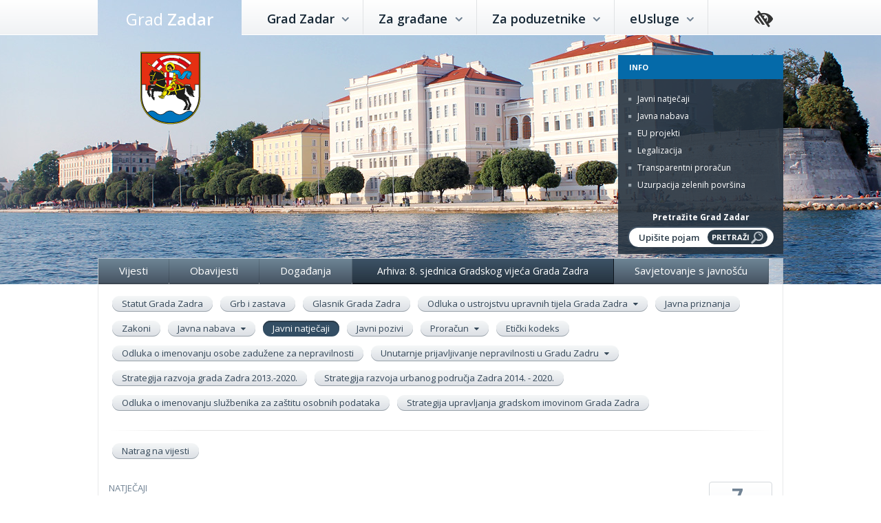

--- FILE ---
content_type: text/html; charset=UTF-8
request_url: https://www.grad-zadar.hr/vijest/natjecaji-35/javni-poziv-za-podnosenje-prijava-za-dodjelu-potpora-poljoprivredi-i-ruralnom-razvoju-na-podrucju-grada-zadra-za-2020g-6144.html
body_size: 14460
content:
<!DOCTYPE html>
<html lang="hr">
    <head>
        <script async src="https://www.googletagmanager.com/gtag/js?id=G-JEFEF54M6X"></script>
        <script>
          window.dataLayer = window.dataLayer || [];
          function gtag(){dataLayer.push(arguments);}
          gtag('js', new Date());
          gtag('config', 'G-JEFEF54M6X');
        </script>
        <meta charset="utf-8">
        <meta name="viewport" content="width=device-width, initial-scale=1.0">
        
    		  <title>Javni poziv za podnošenje prijava za dodjelu potpora poljoprivredi i ruralnom razvoju na području Grada Zadra za 2020.g. | Grad Zadar - Gradska uprava</title>
	      
              <meta content="Službene stranice gradske uprave Grada Zadra." name="description">
	      


        <!-- Open Graph -->
    
        <meta property="og:title" content="Javni poziv za podnošenje prijava za dodjelu potpora poljoprivredi i ruralnom razvoju na području Grada Zadra za 2020.g.">
    
        <meta property="og:description" content="">
    
        <meta property="og:image" content="https://www.grad-zadar.hr/data/images/image/grad550x325/11153/grb-defautl%255B1%255D.jpg">
    

        <meta property="og:site_name" content="Grad Zadar">
        <!-- /Open Graph -->

        <link rel="stylesheet" href="https://fonts.googleapis.com/css?family=Open+Sans:300,400,600,700&amp;subset=latin,latin-ext">
        <link rel="stylesheet" href="https://www.grad-zadar.hr/ffpage/js/fancybox/jquery.fancybox.css">
        <link rel="stylesheet" href="https://www.grad-zadar.hr/ffpage/css/font-awesome.min.css">
        <link rel="stylesheet" href="https://www.grad-zadar.hr/ffpage/css/bootstrap.min.css">
        <!-- <link rel="stylesheet" href="https://www.grad-zadar.hr/ffpage/css/bootstrap-theme.min.css"> -->
        <link rel="stylesheet" href="https://www.grad-zadar.hr/ffpage/css/jquery.bxslider.css">
        <link rel="stylesheet" href="https://www.grad-zadar.hr/ffpage/css/flexslider.css">
        <link rel="stylesheet" href="https://www.grad-zadar.hr/ffpage/css/jquery-ui.min.css">
        
        <link rel="stylesheet" href="https://www.grad-zadar.hr/ffpage/css/style-01042021.css?v80">
        <!--[if lt IE 9]>
        <script src="https://oss.maxcdn.com/libs/html5shiv/3.7.0/html5shiv.js"></script>
        <script src="https://oss.maxcdn.com/libs/respond.js/1.4.2/respond.min.js"></script>
        <![endif]-->
        <script>
        	var PageUrl = 'https://www.grad-zadar.hr/';

        </script>

    

      <script type="application/ld+json">
      {
        "@context": "https://schema.org",
        "@type": "BreadcrumbList",
        "itemListElement": [{"@type":"ListItem","position":1,"item":{"@id":"https:\/\/www.grad-zadar.hr\/gradska-uprava-78\/","name":"GRADSKA UPRAVA"}},{"@type":"ListItem","position":2,"item":{"@id":"https:\/\/www.grad-zadar.hr\/vazni-dokumenti-84\/","name":"Va\u017eni dokumenti"}},{"@type":"ListItem","position":3,"item":{"@id":"https:\/\/www.grad-zadar.hr\/javni-natjecaji-93\/","name":"Javni natje\u010daji"}}]
      }
      </script>
    

        <!-- pristupačnost -->
        <link rel="stylesheet" href="https://www.grad-zadar.hr/ffpage/css/bvi.min.css">
        <link rel="stylesheet" href="https://www.grad-zadar.hr/ffpage/css/bvi-font.min.css">
        <link rel="stylesheet" href="https://use.fontawesome.com/releases/v5.7.0/css/all.css" integrity="sha384-lZN37f5QGtY3VHgisS14W3ExzMWZxybE1SJSEsQp9S+oqd12jhcu+A56Ebc1zFSJ" crossorigin="anonymous">
        <style>
            html body .bvi .bvi-container {
            	max-width: 996px;
            }
            .bvi-open i, #bvi-panel-show i {
                /*
                display:block;
                position:relative;
                top:-3px;
                */
                font-size:24px;
            }
            .fas.fa-wheelchair {
                font-size:30px;
            }
            .accessibility {
                position:relative;
                top: -37px;
                right:15px;
                z-index:9999;
                float:right;
                font-size: 20px;
            }
            @media (max-width: 991px) {
                .bvi-col-last {
                    margin-top:25px;
                }
            }
            @media (max-width: 767px) {
                .accessibility {
                    position:fixed;
                    top: 12px;
                    right:95px;
                    float:none;
                }
            }
            @media (max-width: 575px) {
                .bvi-col-mid, .bvi-col-last {
                    margin-top:15px;
                }
                html body .bvi.bvi-panel .bvi-btn {
                	font-size: 14px;
                	padding: .250rem .65rem;
                }
                html body .bvi.bvi-panel {
                	position: fixed !important;
                }
            }
            #nav-main > ul > li > a.bvi-open, #nav-main > ul > li > a.bvi-panel-close, #nav-main > ul > li > a#bvi-panel-show {
            	padding: 0 15px;
            }
            html body .bvi.bvi-panel {
            	box-shadow: 0 1px 15px 0 rgba(0,0,0,0.25);
            	padding-bottom: 25px !important;
            	background:#fff;
            }
            html body .bvi .bvi-btn {
            	border-radius: 24px;
            	background:#f8f8f8;
            }
            a:focus:not(:hover), button:focus:not(:hover), input:focus:not(:hover), select:focus:not(:hover) {
                box-shadow:0px 0px 5px 2px rgba(0,0,0,0.5);
            }
            a:active, button:active, input:active, select:active
            {
                box-shadow:none;
            }
            a.sr-skip.sr-only.sr-only-focusable {
                padding:5px 15px;
                color:#fff;
                font-size:18px;
                font-weight:bold;
            }
            .bx-wrapper .bx-caption {
            	background: rgba(0, 0, 0, 0.5);
            }
            .bx-wrapper .bx-caption span {
            	padding:15px;
            	font-family: inherit;
            	font-weight: 600;
            }

            /* Općenito */
            #header .info-box h2 {
                background:#056aa9;
            }
            #header .info-box h2 i {
                color:#056aa9;
            }
            #header .info-box h2 span {
                color:#fff!important;
            }
            #search-article label {
            	color: #fff;
            	font-size: 12px;
            	font-weight: bold;
            	text-align: center;
            	display: block;
            	padding-bottom: 5px;
            }
            #search-article input[type="submit"] {
            	width: auto;
            	height: 21px;
            	top: auto;
            	bottom: 14px;
            	color: #fff;
            	font-size: 11px;
            	font-weight: bold;
            	text-transform: uppercase;
            	background-position: 92% center;
            	padding-right: 26px;
            	background-color: #2b3b48;
            	border-radius: 10px;
            }
            #search-article input[type="text"], #search-article #search-input,
            #search-article input[type="text"]:focus, #search-article #search-input:focus {
                background:white;
                color: #2b3b48;
            }
            #article .button-menu > li > a.on, #article .button-menu > li.on > a {
            	background: #334e64;
            	box-shadow: inset 0 2px 0 #2b3b48;
            }
            .article-footer .news-subscription form input[type="email"] {
            	color: #2b3b48;
            }
            .article-footer .news-subscription label {
            	float: left;
            	font-size: 13px;
            	color: #2b3b48;
            	line-height: normal;
            	padding: 6px 12px;
            }
            .box-1 time, .article-text time, .box-1 .time, .article-text .time {
            	color: #2b3b48;
            	opacity:0.75;
            }
            .covid-white time, .covid-white a {
            	color: white !important;
            }

            #obavijesti-list-table-1, #obavijesti-list-table-2 {
            	margin-bottom:25px;
            }
            #obavijesti-list-table-2 .singledout:last-child hr {
            	display:none;
            }

            #obavijesti-list-table-2.article-list-grid .singledout h2.bigger {
            	font-size: 18px;
            }

            ::-webkit-input-placeholder { /* Chrome/Opera/Safari */
              color: #2b3b48;
            }
            ::-moz-placeholder { /* Firefox 19+ */
              color: #2b3b48;
            }
            :-ms-input-placeholder { /* IE 10+ */
              color: #2b3b48;
            }
            :-moz-placeholder { /* Firefox 18- */
              color: #2b3b48;
            }
            
            .inserted-link {
                display:block;
                margin-top:25px;
                margin-bottom:30px;
                padding:20px;
                font-size:20px;
                font-weight:600;
                color:#fff;
                text-align:center;
                background-color:#304251;
                background:linear-gradient(to bottom, #3d5367 0%,#263440 100%);
                border:none;
                border-radius:4px;
            }
            .inserted-link:hover {
                color:#fff;
            }
            .inserted-link span {
                position:relative;
                right:0;
                font-weight:800;
                font-size:28px;
                transition: all 0.4s;
            }
            .inserted-link:hover span {
                right:-6px;
            }
            .zadar2021 {
                display:block;
                text-align:center;
            }
            .zadar2021 img {
                max-width:100%;
            }
            @media (max-width: 767px) {
                .zadar2021.zadar2021-sport img {
                    width:135px;
                    margin-bottom:15px;
                }
                #header .info-box {
                	top: 200px;
                }
                #header .info-box a.inline-block-mobile {
                    display:inline-block;
                }
                .article-list-grid .carousel-inner .item > div {
                	min-height: auto;
                	margin-bottom: 25px;
                	border-right: none;
                	border-bottom: 1px solid #f5f5f5;
                }
            }
            
            .article-text p a, .article-text ul li a {
            	display:inline-block;
            }

        </style>
        <!-- /pristupačnost -->
        
        <style>
            body.head-cestitka.dandrzavosti-2022 #wrapper {
            	background: url("/ffpage/img/dan-drzavnosti-2021b.jpg") center top repeat-x;
            }
            @media (max-width: 767px) {
                body.head-cestitka.dandrzavosti-2022 #wrapper {
                	background: url("/ffpage/img/dan-drzavnosti-2021b.jpg") calc(50% + 151px) -36px no-repeat;
                }
            }
            @media (max-width: 500px) {
                body.head-cestitka.dandrzavosti-2022 #wrapper {
                	background: url("/ffpage/img/dan-drzavnosti-2021b.jpg") 43% -30px no-repeat;
                	background-size:auto;
                }
            }
        </style>

        

    </head>
    		<body class="head-3">
    	


        <div id="wrapper">
            <div class="container-no-width">
            <div class="container-max-width">
                <a class="sr-skip sr-only sr-only-focusable" href="#sadrzaj" tabindex="0">Preskoči na sadržaj</a>
                <header id="header">
                    <nav id="nav-main" class="hidden-xs visible-sm-block visible-md-block visible-lg-block">

                        <h1>
                            <a href="https://www.grad-zadar.hr/">Grad <strong>Zadar</strong></a>
                        </h1>
                        <ul class="bar-gradient desktop tablet">
                        	
		                            <li>
		                                <a href="https://www.grad-zadar.hr/grad-zadar-78/">
		                                    Grad Zadar
		                                    <i class="icon-angle-down"></i>
		                                </a>
		                                <span></span>
		                                
		                                	<div class="container-fluid" role="menu" tabindex="0"><div class="row"><div class="col-sm-3"><section><h2><a href="https://www.grad-zadar.hr/gradsko-vijece-77/">Gradsko vijeće</a></h2><a href="https://www.grad-zadar.hr/odluke-gradskog-vijeca-1326/">Odluke Gradskog vijeća</a><a href="https://www.grad-zadar.hr/radna-tijela-gradskog-vijeca-729/">Radna tijela Gradskog vijeća</a><a href="https://www.grad-zadar.hr/sjednice-gradskog-vijeca-625/">Sjednice Gradskog vijeća</a><a href="https://www.grad-zadar.hr/odgovori-na-vijecnicka-pitanja-1219/">Odgovori na vijećnička pitanja</a></section><section><h2><a href="https://www.grad-zadar.hr/gradonacelnik-79/">Gradonačelnik</a></h2><a href="https://www.grad-zadar.hr/zamjenik-gradonacelnika-165/">Zamjenik gradonačelnika</a><a href="https://www.grad-zadar.hr/odluke-gradonacelnika-571/">Odluke gradonačelnika</a><a href="https://www.grad-zadar.hr/gradonacelnikov-kolegij-981/">Gradonačelnikov kolegij</a></section></div><!-- col-sm-3 --><div class="col-sm-3"><section><h2><a href="https://www.grad-zadar.hr/upravni-odjeli-i-strucne-sluzbe-80/">Upravni odjeli i stručne službe</a></h2><a href="https://www.grad-zadar.hr/centrala-tel-208100-1184/">Centrala  tel: 208-100</a><a href="https://www.grad-zadar.hr/upravni-odjel-za-poslove-kabineta-gradonacelnika-1005/">Upravni odjel za poslove kabineta Gradonačelnika</a><a href="https://www.grad-zadar.hr/upravni-odjel-za-prostorno-uredenje-i-graditeljstvo-168/">Upravni odjel za prostorno uređenje i graditeljstvo</a><a href="https://www.grad-zadar.hr/upravni-odjel-za-komunalne-djelatnosti-i-zastitu-okolisa-180/">Upravni odjel za komunalne djelatnosti i zaštitu okoliša</a><a href="https://www.grad-zadar.hr/upravni-odjel-za-gospodarstvo-obrtnistvo-i-razvitak-otoka-370/">Upravni odjel za gospodarstvo,  obrtništvo i razvitak otoka</a><a href="https://www.grad-zadar.hr/upravni-odjel-za-gradsku-samoupravu-i-opce-poslove-203/">Upravni odjel za gradsku samoupravu i opće poslove</a><a href="https://www.grad-zadar.hr/upravni-odjel-za-kulturu-i-sport-204/">Upravni odjel za kulturu i šport</a><a href="https://www.grad-zadar.hr/upravni-odjel-za-odgoj-i-skolstvo-304/">Upravni odjel za odgoj i školstvo</a><a href="https://www.grad-zadar.hr/sluzba-za-unutarnju-reviziju-305/">Služba za unutarnju reviziju</a><a href="https://www.grad-zadar.hr/upravni-odjel-za-financije-306/">Upravni odjel za financije</a><a href="https://www.grad-zadar.hr/upravni-odjel-za-gospodarenje-gradskom-imovinom-307/">Upravni odjel za gospodarenje gradskom imovinom</a><a href="https://www.grad-zadar.hr/upravni-odjel-za-socijalnu-skrb-i-zdravstvo-308/">Upravni odjel za socijalnu skrb i zdravstvo</a><a href="https://www.grad-zadar.hr/upravni-odjel-za-eu-fondove-734/">Upravni odjel za EU fondove</a><a href="https://www.grad-zadar.hr/upravni-odjel-za-poslove-gradonacelnika-i-gradskog-vijeca-167/">Upravni odjel za poslove Gradonačelnika i Gradskog vijeća</a></section></div><!-- col-sm-3 --><div class="col-sm-3"><section><h2><a href="https://www.grad-zadar.hr/mjesni-odbori-81/">Mjesni odbori</a></h2></section><section><h2><a href="https://www.grad-zadar.hr/gradske-ustanove-i-poduzeca-82/">Gradske ustanove i poduzeća</a></h2><a href="https://www.grad-zadar.hr/komunalna-i-trgovacka-drustva-95/">Komunalna i trgovačka društva</a><a href="https://www.grad-zadar.hr/kultura-96/">Kultura</a><a href="https://www.grad-zadar.hr/osnovno-skolstvo-i-predskolski-odgoj-97/">Osnovno školstvo i predškolski odgoj</a><a href="https://www.grad-zadar.hr/javna-vatrogasna-postrojba-98/">Javna Vatrogasna postrojba</a><a href="https://www.grad-zadar.hr/korisni-dokumenti-1117/">Korisni dokumenti</a></section></div><!-- col-sm-3 --><div class="col-sm-3"><section><h2><a href="https://www.grad-zadar.hr/savjet-mladih-83/">Savjet mladih</a></h2></section><section><h2><a href="https://www.grad-zadar.hr/medunarodna-suradnja-439/">Međunarodna suradnja</a></h2><a href="https://www.grad-zadar.hr/povelje-o-prijateljstvu-436/">Povelje o prijateljstvu</a><a href="https://www.grad-zadar.hr/gradovi-prijatelji-437/">Gradovi  prijatelji</a><a href="https://www.grad-zadar.hr/zadar--clan-medunarodnih-udruzenja-438/">Zadar - Član međunarodnih udruženja</a><a href="https://www.grad-zadar.hr/vijesti-591/">Vijesti</a></section><section><h2><a href="https://www.grad-zadar.hr/vazni-dokumenti-84/">Važni dokumenti</a></h2><a href="https://www.grad-zadar.hr/statut-grada-zadra-86/">Statut Grada Zadra</a><a href="https://www.grad-zadar.hr/grb-i-zastava-87/">Grb i zastava</a><a href="https://www.grad-zadar.hr/glasnik-grada-zadra-88/">Glasnik Grada Zadra</a><a href="https://www.grad-zadar.hr/odluka-o-ustrojstvu-upravnih-tijela-grada-zadra-91/">Odluka o ustrojstvu upravnih tijela Grada Zadra</a><a href="https://www.grad-zadar.hr/javna-priznanja-89/">Javna priznanja</a><a href="https://www.grad-zadar.hr/zakoni-90/">Zakoni</a><a href="https://www.grad-zadar.hr/javna-nabava-92/">Javna nabava</a><a href="https://www.grad-zadar.hr/javni-natjecaji-93/">Javni natječaji</a><a href="https://www.grad-zadar.hr/javni-pozivi-1291/">Javni pozivi </a><a href="https://www.grad-zadar.hr/proracun-851/">Proračun</a><a href="https://www.grad-zadar.hr/eticki-kodeks-1296/">Etički kodeks</a><a href="https://www.grad-zadar.hr/odluka-o-imenovanju-osobe-zaduzene-za-nepravilnosti-630/">Odluka o imenovanju osobe zadužene za nepravilnosti</a><a href="https://www.grad-zadar.hr/unutarnje-prijavljivanje-nepravilnosti-u-gradu-zadru-1154/">Unutarnje prijavljivanje nepravilnosti u Gradu Zadru</a><a href="https://www.grad-zadar.hr/strategija-razvoja-grada-zadra-20132020-733/">Strategija razvoja grada Zadra 2013.-2020.</a><a href="https://www.grad-zadar.hr/strategija-razvoja-urbanog-podrucja-zadra-2014--2020-985/">Strategija razvoja urbanog područja Zadra 2014. - 2020.</a><a href="https://www.grad-zadar.hr/odluka-o-imenovanju-sluzbenika-za-zastitu-osobnih-podataka-1064/">Odluka o imenovanju službenika za zaštitu osobnih podataka</a><a href="https://www.grad-zadar.hr/strategija-upravljanja-gradskom-imovinom-grada-zadra-1305/">Strategija upravljanja gradskom imovinom Grada Zadra</a></section></div><!-- col-sm-3 --><div class="col-sm-3"></div><!-- col-sm-3 --></div><!-- row --></div><!-- container-fluid -->
		                                
		                            </li>
	                            
		                            <li>
		                                <a href="https://www.grad-zadar.hr/za-gradane-85/">
		                                    Za građane
		                                    <i class="icon-angle-down"></i>
		                                </a>
		                                <span></span>
		                                
		                                	<div class="container-fluid" role="menu" tabindex="0"><div class="row"><div class="col-sm-3"><section><h2><a href="https://www.grad-zadar.hr/obavijesti-i-informacije-118/">Obavijesti i informacije</a></h2></section><section><h2><a href="https://www.grad-zadar.hr/stambeno-zbrinjavanje-osoba-iz-ukrajine-119/">Stambeno zbrinjavanje osoba iz Ukrajine</a></h2></section><section><h2><a href="https://www.grad-zadar.hr/pristup-informacijama-139/">Pristup informacijama</a></h2><a href="https://www.grad-zadar.hr/nacin-osiguravanja-pristupa-informacijama-408/">Način osiguravanja pristupa informacijama</a><a href="https://www.grad-zadar.hr/obrazac-zahtjeva-409/">Obrazac zahtjeva</a><a href="https://www.grad-zadar.hr/kontakt--sluzbenik-za-informiranje-410/">Kontakt – službenik za informiranje</a></section><section><h2><a href="https://www.grad-zadar.hr/pitanja-i-odgovori-122/">Pitanja i odgovori</a></h2><a href="https://www.grad-zadar.hr/postavi-pitanje-553/">Postavi pitanje</a></section></div><!-- col-sm-3 --><div class="col-sm-3"><section><h2><a href="https://www.grad-zadar.hr/kapitalni-projekti-124/">Kapitalni projekti</a></h2><a href="https://www.grad-zadar.hr/knezeva-palaca-863/">Kneževa palača</a><a href="https://www.grad-zadar.hr/tic-864/">TIC</a><a href="https://www.grad-zadar.hr/trajektni-terminal-i-ravnice-428/">Trajektni terminal i Ravnice</a><a href="https://www.grad-zadar.hr/dvorana-i-bazen-431/">Dvorana i bazen</a><a href="https://www.grad-zadar.hr/prijedlog-nove-rasvjete-dijela-poluotoka-429/">Prijedlog nove rasvjete dijela Poluotoka </a><a href="https://www.grad-zadar.hr/arhiva-projekata-866/">Arhiva projekata</a></section></div><!-- col-sm-3 --><div class="col-sm-3"><section><h2><a href="https://www.grad-zadar.hr/stanovanje-125/">Stanovanje</a></h2><a href="https://www.grad-zadar.hr/prostorno-planiranje-157/">Prostorno planiranje</a><a href="https://www.grad-zadar.hr/liste-reda-prvenstva-programa-drustveno-poticane-stanogradnje-126/">Liste reda prvenstva Programa društveno poticane stanogradnje</a><a href="https://www.grad-zadar.hr/lista-prioriteta-za-najam-stanova-u-vlasnistvu-grada-zadra-127/">Lista prioriteta za najam stanova u vlasništvu Grada Zadra</a><a href="https://www.grad-zadar.hr/popis-korisnika-gradskih-stanova-1283/">Popis korisnika gradskih stanova </a></section><section><h2><a href="https://www.grad-zadar.hr/fotogalerija-133/">Fotogalerija</a></h2></section><section><h2><a href="https://www.grad-zadar.hr/videogalerije-867/">Videogalerije</a></h2></section></div><!-- col-sm-3 --><div class="col-sm-3"><section><h2><a href="https://www.grad-zadar.hr/autotaksi-prijevoz-411/">Autotaksi prijevoz</a></h2></section><section><h2><a href="https://www.grad-zadar.hr/pomorsko-dobro-1068/">Pomorsko dobro</a></h2></section><section><h2><a href="https://www.grad-zadar.hr/zastita-osobnih-podataka-1071/">Zaštita osobnih podataka</a></h2></section><section><h2><a href="https://www.grad-zadar.hr/izjava-o-pristupacnosti-1161/">Izjava o pristupačnosti</a></h2></section><section><h2><a href="https://www.grad-zadar.hr/participativno-budzetiranje-1196/">Participativno budžetiranje</a></h2></section></div><!-- col-sm-3 --></div><!-- row --></div><!-- container-fluid -->
		                                
		                            </li>
	                            
		                            <li>
		                                <a href="https://www.grad-zadar.hr/za-poduzetnike-342/">
		                                    Za poduzetnike
		                                    <i class="icon-angle-down"></i>
		                                </a>
		                                <span></span>
		                                
		                                	<div class="container-fluid" role="menu" tabindex="0"><div class="row"><div class="col-sm-3"><section><h2><a href="https://www.grad-zadar.hr/gradski-porezi-i-naknade-337/">Gradski porezi i naknade</a></h2></section><section><h2><a href="https://www.grad-zadar.hr/poslovne-zone-339/">Poslovne zone</a></h2></section></div><!-- col-sm-3 --></div><!-- row --></div><!-- container-fluid -->
		                                
		                            </li>
	                            
		                            <li>
		                                <a href="https://www.grad-zadar.hr/eusluge-365/">
		                                    eUsluge
		                                    <i class="icon-angle-down"></i>
		                                </a>
		                                <span></span>
		                                
		                            </li>
	                            

	                            

                        </ul>

                    </nav><!-- nav-main -->

        
            <div class="accessibility">
                <a href="#" class="bvi-open" title="Postavke za pristupačnost"><i class="bvi-icon bvi-low-vision"></i></a>
            </div>
    	


    <div class="navbar yamm navbar-default navbar-fixed-top phone">
      <div class="container">
        <div class="navbar-header">
          <button type="button" data-toggle="collapse" data-target="#navbar-collapse-1" class="navbar-toggle"><span class="icon-bar"></span><span class="icon-bar"></span><span class="icon-bar"></span></button><a href="https://www.grad-zadar.hr/" class="navbar-brand">Grad <strong>Zadar</strong></a>
        </div>
        <div id="navbar-collapse-1" class="navbar-collapse collapse">
          <ul class="nav navbar-nav">

			
	            <li class="dropdown"><a href="https://www.grad-zadar.hr/grad-zadar-78/" data-toggle="dropdown" class="dropdown-toggle">Grad Zadar<b class="caret"></b></a>
	              <ul class="dropdown-menu">
	                <li>
	                  <!-- Content container to add padding -->
	                  <div class="yamm-content">
	                    <div class="row">
	                    	<ul class="col-xs-12 list-unstyled">
	                    		<li><a href="https://www.grad-zadar.hr/grad-zadar-78/"><strong>Grad Zadar početna</strong></a></li>
	                    	</ul>
	                    	<ul class="col-xs-12 list-unstyled">
		        		<li>
							<a  href="https://www.grad-zadar.hr/gradsko-vijece-77/"><strong>Gradsko vijeće</strong></a>
						</li><li><a href="https://www.grad-zadar.hr/odluke-gradskog-vijeca-1326/">Odluke Gradskog vijeća</a></li><li><a href="https://www.grad-zadar.hr/radna-tijela-gradskog-vijeca-729/">Radna tijela Gradskog vijeća</a></li><li><a href="https://www.grad-zadar.hr/sjednice-gradskog-vijeca-625/">Sjednice Gradskog vijeća</a></li><li><a href="https://www.grad-zadar.hr/odgovori-na-vijecnicka-pitanja-1219/">Odgovori na vijećnička pitanja</a></li></ul><ul class="col-xs-12 list-unstyled">
		        		<li>
							<a  href="https://www.grad-zadar.hr/gradonacelnik-79/"><strong>Gradonačelnik</strong></a>
						</li><li><a href="https://www.grad-zadar.hr/zamjenik-gradonacelnika-165/">Zamjenik gradonačelnika</a></li><li><a href="https://www.grad-zadar.hr/odluke-gradonacelnika-571/">Odluke gradonačelnika</a></li><li><a href="https://www.grad-zadar.hr/gradonacelnikov-kolegij-981/">Gradonačelnikov kolegij</a></li></ul><ul class="col-xs-12 list-unstyled">
		        		<li>
							<a  href="https://www.grad-zadar.hr/upravni-odjeli-i-strucne-sluzbe-80/"><strong>Upravni odjeli i stručne službe</strong></a>
						</li><li><a href="https://www.grad-zadar.hr/centrala-tel-208100-1184/">Centrala  tel: 208-100</a></li><li><a href="https://www.grad-zadar.hr/upravni-odjel-za-poslove-kabineta-gradonacelnika-1005/">Upravni odjel za poslove kabineta Gradonačelnika</a></li><li><a href="https://www.grad-zadar.hr/upravni-odjel-za-prostorno-uredenje-i-graditeljstvo-168/">Upravni odjel za prostorno uređenje i graditeljstvo</a></li><li><a href="https://www.grad-zadar.hr/upravni-odjel-za-komunalne-djelatnosti-i-zastitu-okolisa-180/">Upravni odjel za komunalne djelatnosti i zaštitu okoliša</a></li><li><a href="https://www.grad-zadar.hr/upravni-odjel-za-gospodarstvo-obrtnistvo-i-razvitak-otoka-370/">Upravni odjel za gospodarstvo,  obrtništvo i razvitak otoka</a></li><li><a href="https://www.grad-zadar.hr/upravni-odjel-za-gradsku-samoupravu-i-opce-poslove-203/">Upravni odjel za gradsku samoupravu i opće poslove</a></li><li><a href="https://www.grad-zadar.hr/upravni-odjel-za-kulturu-i-sport-204/">Upravni odjel za kulturu i šport</a></li><li><a href="https://www.grad-zadar.hr/upravni-odjel-za-odgoj-i-skolstvo-304/">Upravni odjel za odgoj i školstvo</a></li><li><a href="https://www.grad-zadar.hr/sluzba-za-unutarnju-reviziju-305/">Služba za unutarnju reviziju</a></li><li><a href="https://www.grad-zadar.hr/upravni-odjel-za-financije-306/">Upravni odjel za financije</a></li><li><a href="https://www.grad-zadar.hr/upravni-odjel-za-gospodarenje-gradskom-imovinom-307/">Upravni odjel za gospodarenje gradskom imovinom</a></li><li><a href="https://www.grad-zadar.hr/upravni-odjel-za-socijalnu-skrb-i-zdravstvo-308/">Upravni odjel za socijalnu skrb i zdravstvo</a></li><li><a href="https://www.grad-zadar.hr/upravni-odjel-za-eu-fondove-734/">Upravni odjel za EU fondove</a></li><li><a href="https://www.grad-zadar.hr/upravni-odjel-za-poslove-gradonacelnika-i-gradskog-vijeca-167/">Upravni odjel za poslove Gradonačelnika i Gradskog vijeća</a></li></ul><ul class="col-xs-12 list-unstyled">
		        		<li>
							<a  href="https://www.grad-zadar.hr/mjesni-odbori-81/"><strong>Mjesni odbori</strong></a>
						</li></ul><ul class="col-xs-12 list-unstyled">
		        		<li>
							<a  href="https://www.grad-zadar.hr/gradske-ustanove-i-poduzeca-82/"><strong>Gradske ustanove i poduzeća</strong></a>
						</li><li><a href="https://www.grad-zadar.hr/komunalna-i-trgovacka-drustva-95/">Komunalna i trgovačka društva</a></li><li><a href="https://www.grad-zadar.hr/kultura-96/">Kultura</a></li><li><a href="https://www.grad-zadar.hr/osnovno-skolstvo-i-predskolski-odgoj-97/">Osnovno školstvo i predškolski odgoj</a></li><li><a href="https://www.grad-zadar.hr/javna-vatrogasna-postrojba-98/">Javna Vatrogasna postrojba</a></li><li><a href="https://www.grad-zadar.hr/korisni-dokumenti-1117/">Korisni dokumenti</a></li></ul><ul class="col-xs-12 list-unstyled">
		        		<li>
							<a  href="https://www.grad-zadar.hr/savjet-mladih-83/"><strong>Savjet mladih</strong></a>
						</li></ul><ul class="col-xs-12 list-unstyled">
		        		<li>
							<a  href="https://www.grad-zadar.hr/medunarodna-suradnja-439/"><strong>Međunarodna suradnja</strong></a>
						</li><li><a href="https://www.grad-zadar.hr/povelje-o-prijateljstvu-436/">Povelje o prijateljstvu</a></li><li><a href="https://www.grad-zadar.hr/gradovi-prijatelji-437/">Gradovi  prijatelji</a></li><li><a href="https://www.grad-zadar.hr/zadar--clan-medunarodnih-udruzenja-438/">Zadar - Član međunarodnih udruženja</a></li><li><a href="https://www.grad-zadar.hr/vijesti-591/">Vijesti</a></li></ul><ul class="col-xs-12 list-unstyled">
		        		<li>
							<a  href="https://www.grad-zadar.hr/vazni-dokumenti-84/"><strong>Važni dokumenti</strong></a>
						</li><li><a href="https://www.grad-zadar.hr/statut-grada-zadra-86/">Statut Grada Zadra</a></li><li><a href="https://www.grad-zadar.hr/grb-i-zastava-87/">Grb i zastava</a></li><li><a href="https://www.grad-zadar.hr/glasnik-grada-zadra-88/">Glasnik Grada Zadra</a></li><li><a href="https://www.grad-zadar.hr/odluka-o-ustrojstvu-upravnih-tijela-grada-zadra-91/">Odluka o ustrojstvu upravnih tijela Grada Zadra</a></li><li><a href="https://www.grad-zadar.hr/javna-priznanja-89/">Javna priznanja</a></li><li><a href="https://www.grad-zadar.hr/zakoni-90/">Zakoni</a></li><li><a href="https://www.grad-zadar.hr/javna-nabava-92/">Javna nabava</a></li><li><a href="https://www.grad-zadar.hr/javni-natjecaji-93/">Javni natječaji</a></li><li><a href="https://www.grad-zadar.hr/javni-pozivi-1291/">Javni pozivi </a></li><li><a href="https://www.grad-zadar.hr/proracun-851/">Proračun</a></li><li><a href="https://www.grad-zadar.hr/eticki-kodeks-1296/">Etički kodeks</a></li><li><a href="https://www.grad-zadar.hr/odluka-o-imenovanju-osobe-zaduzene-za-nepravilnosti-630/">Odluka o imenovanju osobe zadužene za nepravilnosti</a></li><li><a href="https://www.grad-zadar.hr/unutarnje-prijavljivanje-nepravilnosti-u-gradu-zadru-1154/">Unutarnje prijavljivanje nepravilnosti u Gradu Zadru</a></li><li><a href="https://www.grad-zadar.hr/strategija-razvoja-grada-zadra-20132020-733/">Strategija razvoja grada Zadra 2013.-2020.</a></li><li><a href="https://www.grad-zadar.hr/strategija-razvoja-urbanog-podrucja-zadra-2014--2020-985/">Strategija razvoja urbanog područja Zadra 2014. - 2020.</a></li><li><a href="https://www.grad-zadar.hr/odluka-o-imenovanju-sluzbenika-za-zastitu-osobnih-podataka-1064/">Odluka o imenovanju službenika za zaštitu osobnih podataka</a></li><li><a href="https://www.grad-zadar.hr/strategija-upravljanja-gradskom-imovinom-grada-zadra-1305/">Strategija upravljanja gradskom imovinom Grada Zadra</a></li></ul>
	                    </div>
	                  </div>
	                </li>
	              </ul>
	            </li>
			
	            <li class="dropdown"><a href="https://www.grad-zadar.hr/za-gradane-85/" data-toggle="dropdown" class="dropdown-toggle">Za građane<b class="caret"></b></a>
	              <ul class="dropdown-menu">
	                <li>
	                  <!-- Content container to add padding -->
	                  <div class="yamm-content">
	                    <div class="row">
	                    	<ul class="col-xs-12 list-unstyled">
	                    		<li><a href="https://www.grad-zadar.hr/za-gradane-85/"><strong>Za građane početna</strong></a></li>
	                    	</ul>
	                    	<ul class="col-xs-12 list-unstyled">
		        		<li>
							<a  href="https://www.grad-zadar.hr/obavijesti-i-informacije-118/"><strong>Obavijesti i informacije</strong></a>
						</li></ul><ul class="col-xs-12 list-unstyled">
		        		<li>
							<a  href="https://www.grad-zadar.hr/stambeno-zbrinjavanje-osoba-iz-ukrajine-119/"><strong>Stambeno zbrinjavanje osoba iz Ukrajine</strong></a>
						</li></ul><ul class="col-xs-12 list-unstyled">
		        		<li>
							<a  href="https://www.grad-zadar.hr/pristup-informacijama-139/"><strong>Pristup informacijama</strong></a>
						</li><li><a href="https://www.grad-zadar.hr/nacin-osiguravanja-pristupa-informacijama-408/">Način osiguravanja pristupa informacijama</a></li><li><a href="https://www.grad-zadar.hr/obrazac-zahtjeva-409/">Obrazac zahtjeva</a></li><li><a href="https://www.grad-zadar.hr/kontakt--sluzbenik-za-informiranje-410/">Kontakt – službenik za informiranje</a></li></ul><ul class="col-xs-12 list-unstyled">
		        		<li>
							<a  href="https://www.grad-zadar.hr/pitanja-i-odgovori-122/"><strong>Pitanja i odgovori</strong></a>
						</li><li><a href="https://www.grad-zadar.hr/postavi-pitanje-553/">Postavi pitanje</a></li></ul><ul class="col-xs-12 list-unstyled">
		        		<li>
							<a  href="https://www.grad-zadar.hr/kapitalni-projekti-124/"><strong>Kapitalni projekti</strong></a>
						</li><li><a href="https://www.grad-zadar.hr/knezeva-palaca-863/">Kneževa palača</a></li><li><a href="https://www.grad-zadar.hr/tic-864/">TIC</a></li><li><a href="https://www.grad-zadar.hr/trajektni-terminal-i-ravnice-428/">Trajektni terminal i Ravnice</a></li><li><a href="https://www.grad-zadar.hr/dvorana-i-bazen-431/">Dvorana i bazen</a></li><li><a href="https://www.grad-zadar.hr/prijedlog-nove-rasvjete-dijela-poluotoka-429/">Prijedlog nove rasvjete dijela Poluotoka </a></li><li><a href="https://www.grad-zadar.hr/arhiva-projekata-866/">Arhiva projekata</a></li></ul><ul class="col-xs-12 list-unstyled">
		        		<li>
							<a  href="https://www.grad-zadar.hr/stanovanje-125/"><strong>Stanovanje</strong></a>
						</li><li><a href="https://www.grad-zadar.hr/prostorno-planiranje-157/">Prostorno planiranje</a></li><li><a href="https://www.grad-zadar.hr/liste-reda-prvenstva-programa-drustveno-poticane-stanogradnje-126/">Liste reda prvenstva Programa društveno poticane stanogradnje</a></li><li><a href="https://www.grad-zadar.hr/lista-prioriteta-za-najam-stanova-u-vlasnistvu-grada-zadra-127/">Lista prioriteta za najam stanova u vlasništvu Grada Zadra</a></li><li><a href="https://www.grad-zadar.hr/popis-korisnika-gradskih-stanova-1283/">Popis korisnika gradskih stanova </a></li></ul><ul class="col-xs-12 list-unstyled">
		        		<li>
							<a  href="https://www.grad-zadar.hr/fotogalerija-133/"><strong>Fotogalerija</strong></a>
						</li></ul><ul class="col-xs-12 list-unstyled">
		        		<li>
							<a  href="https://www.grad-zadar.hr/videogalerije-867/"><strong>Videogalerije</strong></a>
						</li></ul><ul class="col-xs-12 list-unstyled">
		        		<li>
							<a  href="https://www.grad-zadar.hr/autotaksi-prijevoz-411/"><strong>Autotaksi prijevoz</strong></a>
						</li></ul><ul class="col-xs-12 list-unstyled">
		        		<li>
							<a  href="https://www.grad-zadar.hr/pomorsko-dobro-1068/"><strong>Pomorsko dobro</strong></a>
						</li></ul><ul class="col-xs-12 list-unstyled">
		        		<li>
							<a  href="https://www.grad-zadar.hr/zastita-osobnih-podataka-1071/"><strong>Zaštita osobnih podataka</strong></a>
						</li></ul><ul class="col-xs-12 list-unstyled">
		        		<li>
							<a  href="https://www.grad-zadar.hr/izjava-o-pristupacnosti-1161/"><strong>Izjava o pristupačnosti</strong></a>
						</li></ul><ul class="col-xs-12 list-unstyled">
		        		<li>
							<a  href="https://www.grad-zadar.hr/participativno-budzetiranje-1196/"><strong>Participativno budžetiranje</strong></a>
						</li></ul>
	                    </div>
	                  </div>
	                </li>
	              </ul>
	            </li>
			
	            <li class="dropdown"><a href="https://www.grad-zadar.hr/za-poduzetnike-342/" data-toggle="dropdown" class="dropdown-toggle">Za poduzetnike<b class="caret"></b></a>
	              <ul class="dropdown-menu">
	                <li>
	                  <!-- Content container to add padding -->
	                  <div class="yamm-content">
	                    <div class="row">
	                    	<ul class="col-xs-12 list-unstyled">
	                    		<li><a href="https://www.grad-zadar.hr/za-poduzetnike-342/"><strong>Za poduzetnike početna</strong></a></li>
	                    	</ul>
	                    	<ul class="col-xs-12 list-unstyled">
		        		<li>
							<a  href="https://www.grad-zadar.hr/gradski-porezi-i-naknade-337/"><strong>Gradski porezi i naknade</strong></a>
						</li></ul><ul class="col-xs-12 list-unstyled">
		        		<li>
							<a  href="https://www.grad-zadar.hr/poslovne-zone-339/"><strong>Poslovne zone</strong></a>
						</li></ul>
	                    </div>
	                  </div>
	                </li>
	              </ul>
	            </li>
			
	            <li class="dropdown"><a href="https://www.grad-zadar.hr/eusluge-365/" data-toggle="dropdown" class="dropdown-toggle">eUsluge<b class="caret"></b></a>
	              <ul class="dropdown-menu">
	                <li>
	                  <!-- Content container to add padding -->
	                  <div class="yamm-content">
	                    <div class="row">
	                    	<ul class="col-xs-12 list-unstyled">
	                    		<li><a href="https://www.grad-zadar.hr/eusluge-365/"><strong>eUsluge početna</strong></a></li>
	                    	</ul>
	                    	
	                    </div>
	                  </div>
	                </li>
	              </ul>
	            </li>
			

          </ul>
        </div>
      </div>
    </div>





                <div class="info-box">
                        <h2>
                            Info
                            
                        </h2>
                        
	                        <a href="https://www.grad-zadar.hr/javni-natjecaji-93/">
	                        
	                            <i class="icon-stop"></i>
	                            Javni natječaji
	                        </a>
                        
	                        <a href="https://www.grad-zadar.hr/javna-nabava-92/">
	                        
	                            <i class="icon-stop"></i>
	                            Javna nabava
	                        </a>
                        
	                        <a href="https://www.grad-zadar.hr/upravni-odjel-za-eu-fondove-734/">
	                        
	                            <i class="icon-stop"></i>
	                            EU projekti
	                        </a>
                        
	                        <a href="https://www.grad-zadar.hr/odsjek-za-ozakonjenje-zgrada-i-ostale-poslove-1016/">
	                        
	                            <i class="icon-stop"></i>
	                            Legalizacija
	                        </a>
                        
	                        <a href="https://www.grad-zadar.hr/transparentni-proracun/" class="inline-block-mobile">
	                        
	                            <i class="icon-stop"></i>
	                            Transparentni proračun
	                        </a>
                        
	                        <a href="https://www.grad-zadar.hr/uzurpacija-zelenih-povrsina-1236/">
	                        
	                            <i class="icon-stop"></i>
	                            Uzurpacija zelenih površina
	                        </a>
                        


                        <br>

                        <form id="search-article" onsubmit="StartSearch(); return false;" target="self">
                            <label for="search-input">Pretražite Grad Zadar</label>
                            <input type="text" name="query" placeholder="Upišite pojam" id="search-input">
                            <input type="submit" value="Pretraži">
                        </form>

                    </div><!-- info-box -->
                    <a class="logo" href="https://www.grad-zadar.hr/">
                        <img src="https://www.grad-zadar.hr/ffpage/img/grb.png" alt="Grad Zadar">
                    </a>
                    <span class="bar-left bar-gradient"></span>
                    <span class="bar-right bar-gradient"></span>
                </header>
            </div><!-- container-max-width -->
            </div><!-- container-no-width -->


            <div id="sadrzaj">
            <script type="application/ld+json">
{
  "@context": "https://schema.org",
  "@type": "NewsArticle",
  "mainEntityOfPage": {
    "@type": "WebPage",
    "@id": "https://www.grad-zadar.hr/"
  },
  "headline": "Javni poziv za podnošenje prijava za dodjelu potpora poljoprivredi i ruralnom razvoju na području Grada Zadra za 2020.g.",
  
      "image": {
        "@type": "ImageObject",
        "url": "https://www.grad-zadar.hr/data/images/image/plan_map/11153/grb-defautl%5B1%5D.jpg",
        "height": 600,
        "width": 800
      },
  
  "datePublished": "2020-09-07T11:03",
  "dateModified": "2020-11-09T14:41",
   "publisher": {
    "@type": "Organization",
    "name": "Grad Zadar",
    "logo": {
      "@type": "ImageObject",
      "url": "https://www.grad-zadar.hr/ffpage/img/logo-wide.png",
      "width": 600,
      "height": 60
    }
  },
  "description": "",
  "author": {
    "@type": "Person",
    "name": "Grad Zadar - Gradska uprava"
  }
}
</script>


            <div class="container-max-width">
                <article id="article" class="default vijest">
                    <header>
                        <div class="tab-menu">
                            <a href="https://www.grad-zadar.hr/">Vijesti</a>
                            <a id="btn-obavijesti" href="#" onclick="PrikaziObavijesti(); return false;">Obavijesti</a>
                            <a href="https://www.grad-zadar.hr/dogadjanja">Događanja</a>

                       	
<div class="tab-menu">

	
							<a class="sjednica"
							
								href="https://www.grad-zadar.hr/sjednica-detaljnije/8-sjednica-gradskog-vijeca-grada-zadra-128.html"
							

							>
         							
		                            	Arhiva: 8. sjednica Gradskog vijeća Grada Zadra
                            </a>
    

</div>


                       	<a href="https://www.grad-zadar.hr/savjetovanja-s-javnoscu-1041/">Savjetovanje s javnošću</a>

						</div><!-- tab-menu -->

                    </header>

                     <div id="obavijesti-list-table" class="container-fluid article-list-grid" style="display:none">
                        <hr>
                        <div class="row">

                        
                            <div class="col-sm-4 obavijest-item">
                                <time> <time datetime="2025-09-11">11. rujna 2025.</time></time>
                                <p>PISARNICA GRADA ZADRA
Radno vrijeme sa strankama:
PON-PET 08:30-14:00 h
SRIJEDOM 08:30-20:00
PAUZA 11:30-12:00 h

E-mail za primanje pismena: pisarnica@grad-zadar.hr</p>
                            </div>
                        
                            <div class="col-sm-4 obavijest-item">
                                <time> <time datetime="2016-06-20">20. lipnja 2016.</time></time>
                                <p>S radom je započela Služba prometnog redarstva Grada Zadra. Broj telefona putem kojeg građani mogu kontaktirati prometne redare i prijaviti uočene nepravilnosti u prometu je 627 – 701 i br. mob. 099 607 3480 svakim radnim danom uključujući i subotu od  7 do 14 sati i od 14 do 21 sat. Služba prometnog redarstva dežurna je i nedjeljom.</p>
                            </div>
                        
                            <div class="col-sm-4 obavijest-item">
                                <time> <time datetime="2015-06-01">01. lipnja 2015.</time></time>
                                <p>Radno vrijeme gradske uprave je klizno u vremenu od 7 do 16 sati. Svi gradski upravni odjeli i službe radit će u navedenom razdoblju svakodnevno  uz dnevni odmor od 11:30 do 12:00 sati.</</p>
                            </div>
                        
                            <div class="col-sm-4 obavijest-item">
                                <time> <time datetime="2009-10-22">22. listopada 2009.</time></time>
                                <p>Od 1. listopada 2009. Grad Zadar posluje pod novim matičnim brojem: 2546558;  OIB: 09933651854</p>
                            </div>
                        

                        </div>
                    </div>

                    <ul class="button-menu">

                    	
	                        <li class="
	                        
	                        ">
	                            <a href="https://www.grad-zadar.hr/statut-grada-zadra-86/">Statut Grada Zadra
	                            
	                            </a>
	                            
	                        </li>
                        
	                        <li class="
	                        
	                        ">
	                            <a href="https://www.grad-zadar.hr/grb-i-zastava-87/">Grb i zastava
	                            
	                            </a>
	                            
	                        </li>
                        
	                        <li class="
	                        
	                        ">
	                            <a href="https://www.grad-zadar.hr/glasnik-grada-zadra-88/">Glasnik Grada Zadra
	                            
	                            </a>
	                            
	                        </li>
                        
	                        <li class="
	                        
	                        	submenu
	                        
	                        ">
	                            <a href="https://www.grad-zadar.hr/odluka-o-ustrojstvu-upravnih-tijela-grada-zadra-91/">Odluka o ustrojstvu upravnih tijela Grada Zadra
	                            
	                            	<i class="icon-caret-down"></i>
	                            
	                            </a>
	                            
	                            	<ul>
	                            	
	                            		<li>
                                    		<a href="https://www.grad-zadar.hr/odluka-o-ustrojstvu-2013--arhiva-1298/">Odluka o ustrojstvu 2013. - arhiva</a>
                                    		
                                		</li>
	                            	
	                            		<li>
                                    		<a href="https://www.grad-zadar.hr/odluka-o-ustrojstvu-2009--arhiva-1299/">Odluka o ustrojstvu 2009. - arhiva</a>
                                    		
                                		</li>
	                            	
	                            	</ul>
	                            
	                        </li>
                        
	                        <li class="
	                        
	                        ">
	                            <a href="https://www.grad-zadar.hr/javna-priznanja-89/">Javna priznanja
	                            
	                            </a>
	                            
	                        </li>
                        
	                        <li class="
	                        
	                        ">
	                            <a href="https://www.grad-zadar.hr/zakoni-90/">Zakoni
	                            
	                            </a>
	                            
	                        </li>
                        
	                        <li class="
	                        
	                        	submenu
	                        
	                        ">
	                            <a href="https://www.grad-zadar.hr/javna-nabava-92/">Javna nabava
	                            
	                            	<i class="icon-caret-down"></i>
	                            
	                            </a>
	                            
	                            	<ul>
	                            	
	                            		<li>
                                    		<a href="https://www.grad-zadar.hr/javna-nabava-po-zakonu-o-javnoj-nabavi-860/">Javna nabava po Zakonu o javnoj nabavi</a>
                                    		
                                    			<ul>
                                    				
                                    					<li>
						                                    <a href="https://www.grad-zadar.hr/javna-nabava-po-zakonu-o-javnoj-nabavi-860/category-1">Otvoreni postupci</a>
						                                </li>
                                    				
                                    					<li>
						                                    <a href="https://www.grad-zadar.hr/javna-nabava-po-zakonu-o-javnoj-nabavi-860/category-2">Pregovarački postupci bez prethodne objave poziva</a>
						                                </li>
                                    				
                                    					<li>
						                                    <a href="https://www.grad-zadar.hr/javna-nabava-po-zakonu-o-javnoj-nabavi-860/category-3">Društvene i druge posebne usluge</a>
						                                </li>
                                    				
                                    					<li>
						                                    <a href="https://www.grad-zadar.hr/javna-nabava-po-zakonu-o-javnoj-nabavi-860/category-4">Projektni natječaji</a>
						                                </li>
                                    				
                                    					<li>
						                                    <a href="https://www.grad-zadar.hr/javna-nabava-po-zakonu-o-javnoj-nabavi-860/category-5">PRETHODNA SAVJETOVANJA</a>
						                                </li>
                                    				
                                    			</ul>
                                    		
                                		</li>
	                            	
	                            		<li>
                                    		<a href="https://www.grad-zadar.hr/jednostavna-nabava-861/">Jednostavna nabava</a>
                                    		
                                		</li>
	                            	
	                            		<li>
                                    		<a href="https://www.grad-zadar.hr/plan-nabave-grada-zadra-566/">Plan nabave Grada Zadra </a>
                                    		
                                    			<ul>
                                    				
                                    					<li>
						                                    <a href="https://www.grad-zadar.hr/plan-nabave-grada-zadra-za-2026-godinu-1356/">Plan nabave Grada Zadra za 2026. godinu</a>
						                                </li>
                                    				
                                    					<li>
						                                    <a href="https://www.grad-zadar.hr/plan-nabave-grada-zadra-za-2025-godinu-1304/">Plan nabave Grada Zadra za 2025. godinu</a>
						                                </li>
                                    				
                                    					<li>
						                                    <a href="https://www.grad-zadar.hr/plan-nabave-grada-zadra-za-2024-godinu-1275/">Plan nabave Grada Zadra za 2024. godinu</a>
						                                </li>
                                    				
                                    					<li>
						                                    <a href="https://www.grad-zadar.hr/plan-nabave-grada-zadra-za-2023-godinu-1231/">Plan nabave Grada Zadra za 2023. godinu</a>
						                                </li>
                                    				
                                    					<li>
						                                    <a href="https://www.grad-zadar.hr/plan-nabave-grada-zadra-za-2022-godinu-1201/">Plan nabave Grada Zadra za 2022. godinu</a>
						                                </li>
                                    				
                                    					<li>
						                                    <a href="https://www.grad-zadar.hr/plan-nabave-grada-zadra-za-2021-godinu-1166/">Plan nabave Grada Zadra za 2021. godinu</a>
						                                </li>
                                    				
                                    					<li>
						                                    <a href="https://www.grad-zadar.hr/plan-nabave-grada-zadra-za-2020-godinu-1141/">Plan nabave Grada Zadra za 2020. godinu</a>
						                                </li>
                                    				
                                    					<li>
						                                    <a href="https://www.grad-zadar.hr/plan-nabave-grada-zadra-za-2019-godinu-1083/">Plan nabave Grada Zadra za 2019. godinu</a>
						                                </li>
                                    				
                                    					<li>
						                                    <a href="https://www.grad-zadar.hr/plan-nabave-grada-zadra-za-2018-godinu-1048/">Plan nabave Grada Zadra za 2018. godinu</a>
						                                </li>
                                    				
                                    					<li>
						                                    <a href="https://www.grad-zadar.hr/plan-nabave-grada-zadra-za-2017-godinu-982/">Plan nabave Grada Zadra za 2017. godinu</a>
						                                </li>
                                    				
                                    					<li>
						                                    <a href="https://www.grad-zadar.hr/plan-nabave-grada-zadra-za-2016-godinu-929/">Plan nabave Grada Zadra za 2016. godinu</a>
						                                </li>
                                    				
                                    					<li>
						                                    <a href="https://www.grad-zadar.hr/plan-nabave-grada-zadra-za-2015-godinu-816/">Plan nabave Grada Zadra za 2015. godinu</a>
						                                </li>
                                    				
                                    					<li>
						                                    <a href="https://www.grad-zadar.hr/plan-nabave-grada-zadra-za-2014-godinu-745/">Plan nabave Grada Zadra za 2014. godinu</a>
						                                </li>
                                    				
                                    					<li>
						                                    <a href="https://www.grad-zadar.hr/plan-nabave-grada-zadra-za-2013-godinu-643/">Plan nabave Grada Zadra za 2013. godinu</a>
						                                </li>
                                    				
                                    					<li>
						                                    <a href="https://www.grad-zadar.hr/plan-nabave-grada-zadra-za-2012-godinu-642/">Plan nabave Grada Zadra za 2012. godinu</a>
						                                </li>
                                    				
                                    			</ul>
                                    		
                                		</li>
	                            	
	                            		<li>
                                    		<a href="https://www.grad-zadar.hr/registar-ugovora-449/">Registar ugovora</a>
                                    		
                                		</li>
	                            	
	                            		<li>
                                    		<a href="https://www.grad-zadar.hr/arhiva-444/">Arhiva</a>
                                    		
                                    			<ul>
                                    				
                                    					<li>
						                                    <a href="https://www.grad-zadar.hr/arhiva-444/">Javna nabava po zakon o J.N.</a>
						                                </li>
                                    				
                                    					<li>
						                                    <a href="https://www.grad-zadar.hr/arhiva-444/category-bagatelna/">Postupci jednostavne nabave</a>
						                                </li>
                                    				
                                    			</ul>
                                    		
                                		</li>
	                            	
	                            	</ul>
	                            
	                        </li>
                        
	                        <li class="
	                        
	                        	on
	                        
	                        ">
	                            <a href="https://www.grad-zadar.hr/javni-natjecaji-93/">Javni natječaji
	                            
	                            </a>
	                            
	                        </li>
                        
	                        <li class="
	                        
	                        ">
	                            <a href="https://www.grad-zadar.hr/javni-pozivi-1291/">Javni pozivi 
	                            
	                            </a>
	                            
	                        </li>
                        
	                        <li class="
	                        
	                        	submenu
	                        
	                        ">
	                            <a href="https://www.grad-zadar.hr/proracun-851/">Proračun
	                            
	                            	<i class="icon-caret-down"></i>
	                            
	                            </a>
	                            
	                            	<ul>
	                            	
	                            		<li>
                                    		<a href="https://www.grad-zadar.hr/proracun--vodic-za-gradane-869/">Proračun - vodič za građane</a>
                                    		
                                		</li>
	                            	
	                            		<li>
                                    		<a href="https://www.grad-zadar.hr/proracun-2026-1350/">Proračun 2026.</a>
                                    		
                                		</li>
	                            	
	                            		<li>
                                    		<a href="https://www.grad-zadar.hr/proracun-2025-1303/">Proračun 2025.</a>
                                    		
                                		</li>
	                            	
	                            		<li>
                                    		<a href="https://www.grad-zadar.hr/proracun-2024-1270/">Proračun 2024.</a>
                                    		
                                		</li>
	                            	
	                            		<li>
                                    		<a href="https://www.grad-zadar.hr/proracun-2023-1221/">Proračun 2023.</a>
                                    		
                                		</li>
	                            	
	                            		<li>
                                    		<a href="https://www.grad-zadar.hr/proracun-2022-1197/">Proračun 2022.</a>
                                    		
                                		</li>
	                            	
	                            		<li>
                                    		<a href="https://www.grad-zadar.hr/proracun-2021-1165/">Proračun 2021.</a>
                                    		
                                		</li>
	                            	
	                            		<li>
                                    		<a href="https://www.grad-zadar.hr/proracun-2020-1135/">Proračun 2020.</a>
                                    		
                                		</li>
	                            	
	                            		<li>
                                    		<a href="https://www.grad-zadar.hr/proracun-2019-1079/">Proračun 2019.</a>
                                    		
                                		</li>
	                            	
	                            		<li>
                                    		<a href="https://www.grad-zadar.hr/proracun-2018-1010/">Proračun 2018.</a>
                                    		
                                		</li>
	                            	
	                            		<li>
                                    		<a href="https://www.grad-zadar.hr/proracun-2017-967/">Proračun 2017.</a>
                                    		
                                    			<ul>
                                    				
                                    					<li>
						                                    <a href="https://www.grad-zadar.hr/dokumentacija--proracun-2017-979/">Dokumentacija - Proračun 2017.</a>
						                                </li>
                                    				
                                    			</ul>
                                    		
                                		</li>
	                            	
	                            		<li>
                                    		<a href="https://www.grad-zadar.hr/proracun-2016-904/">Proračun 2016.</a>
                                    		
                                		</li>
	                            	
	                            		<li>
                                    		<a href="https://www.grad-zadar.hr/proracun-2015-852/">Proračun 2015.</a>
                                    		
                                		</li>
	                            	
	                            		<li>
                                    		<a href="https://www.grad-zadar.hr/proracun-2014-855/">Proračun 2014.</a>
                                    		
                                		</li>
	                            	
	                            		<li>
                                    		<a href="https://www.grad-zadar.hr/proracun-2013-856/">Proračun 2013.</a>
                                    		
                                		</li>
	                            	
	                            		<li>
                                    		<a href="https://www.grad-zadar.hr/proracun-2012-857/">Proračun 2012.</a>
                                    		
                                		</li>
	                            	
	                            	</ul>
	                            
	                        </li>
                        
	                        <li class="
	                        
	                        ">
	                            <a href="https://www.grad-zadar.hr/eticki-kodeks-1296/">Etički kodeks
	                            
	                            </a>
	                            
	                        </li>
                        
	                        <li class="
	                        
	                        ">
	                            <a href="https://www.grad-zadar.hr/odluka-o-imenovanju-osobe-zaduzene-za-nepravilnosti-630/">Odluka o imenovanju osobe zadužene za nepravilnosti
	                            
	                            </a>
	                            
	                        </li>
                        
	                        <li class="
	                        
	                        	submenu
	                        
	                        ">
	                            <a href="https://www.grad-zadar.hr/unutarnje-prijavljivanje-nepravilnosti-u-gradu-zadru-1154/">Unutarnje prijavljivanje nepravilnosti u Gradu Zadru
	                            
	                            	<i class="icon-caret-down"></i>
	                            
	                            </a>
	                            
	                            	<ul>
	                            	
	                            		<li>
                                    		<a href="https://www.grad-zadar.hr/pravilnik-1153/">PRAVILNIK </a>
                                    		
                                		</li>
	                            	
	                            	</ul>
	                            
	                        </li>
                        
	                        <li class="
	                        
	                        ">
	                            <a href="https://www.grad-zadar.hr/strategija-razvoja-grada-zadra-20132020-733/">Strategija razvoja grada Zadra 2013.-2020.
	                            
	                            </a>
	                            
	                        </li>
                        
	                        <li class="
	                        
	                        ">
	                            <a href="https://www.grad-zadar.hr/strategija-razvoja-urbanog-podrucja-zadra-2014--2020-985/">Strategija razvoja urbanog područja Zadra 2014. - 2020.
	                            
	                            </a>
	                            
	                        </li>
                        
	                        <li class="
	                        
	                        ">
	                            <a href="https://www.grad-zadar.hr/odluka-o-imenovanju-sluzbenika-za-zastitu-osobnih-podataka-1064/">Odluka o imenovanju službenika za zaštitu osobnih podataka
	                            
	                            </a>
	                            
	                        </li>
                        
	                        <li class="
	                        
	                        ">
	                            <a href="https://www.grad-zadar.hr/strategija-upravljanja-gradskom-imovinom-grada-zadra-1305/">Strategija upravljanja gradskom imovinom Grada Zadra
	                            
	                            </a>
	                            
	                        </li>
                        
</ul><!-- button-menu -->
<hr>

                    <ul class="button-menu">
                        <li>
                            <a
                            
                            	href="https://www.grad-zadar.hr/javni-natjecaji-93/"
                            
                            >Natrag na vijesti</a>
                        </li>
                    </ul><!-- button-menu -->

                    <div class="container-fluid">
                        <div class="row article-header">
                            <div class="col-sm-10">
                            	
                                	<h2>Natječaji</h2>
                               	
                                <h1>Javni poziv za podnošenje prijava za dodjelu potpora poljoprivredi i ruralnom razvoju na području Grada Zadra za 2020.g.</h1>
                            </div><!-- col-sm-10 -->
                            <div class="col-sm-2">
                                <time pubdate datetime="2020-09-07T11:03">
                                  <div class="date">
                                      <span class="day">7.</span>
                                      <span class="month">rujna</span>
                                      <span class="year">2020.</span>
                                  </div>
                                </time>
                            </div><!-- col-sm-2 -->
                        </div><!-- row -->
                        <div class="row">
                            <div class="col-sm-12 article-text">

                            
	                            <div class="article-intro" style="float:right">
	                                <figure>
                                        <img class="img-responsive" src="https://www.grad-zadar.hr/data/images/image//grad550x325/11153/grb-defautl%5B1%5D.jpg" alt="Javni poziv za podnošenje prijava za dodjelu potpora poljoprivredi i ruralnom razvoju na području Grada Zadra za 2020.g.">
	                                    <figcaption>Javni poziv za podnošenje prijava za dodjelu potpora poljoprivredi i ruralnom razvoju na području Grada Zadra za 2020.g.</figcaption>

                                        

	                                </figure>
	                            </div><!-- article-intro -->
                            

                                <div class="box-1">
                                    <ul class="nav-tabs row">
                                        <li class="col-sm-6 active">
                                            <a href="#vezane-vijesti-box" data-toggle="tab">Vezane vijesti</a>
                                        </li>
                                        <li class="col-sm-6">
                                            <a href="#najnovije-vijesti-box" data-toggle="tab">Najnovije vijesti</a>
                                        </li>
                                    </ul><!-- nav-tabs -->
                                    <div class="tab-content">
                                        <div class="tab-pane active" id="vezane-vijesti-box">
                                        	
	                                            <ul>
	                                                
	                                                    <li>
	                                                        <a href="https://www.grad-zadar.hr/vijest/natjecaji-35/javni-poziv-za-podnosenje-prijava-za-dodjelu-potpora-poljoprivredi-i-ruralnom-razvoju-na-podrucju-grada-zadra-za-2023g-8211.html">
	                                                            Javni poziv za podnošenje prijava za dodjelu potpora poljoprivredi i ruralnom razvoju na području Grada Zadra za 2023.g.
	                                                            <time datetime="2023-09-18">18. rujna 2023.</time>
	                                                        </a>
	                                                    </li>
	                                                
	                                                    <li>
	                                                        <a href="https://www.grad-zadar.hr/vijest/natjecaji-35/javni-poziv-za-podnosenje-prijava-za-dodjelu-potpora-poljoprivredi-i-ruralnom-razvoju-na-podrucju-grada-zadra-za-2022g-7782.html">
	                                                            JAVNI POZIV za podnošenje prijava za dodjelu potpora poljoprivredi i ruralnom razvoju na području Grada Zadra za 2022.g.
	                                                            <time datetime="2022-09-21">21. rujna 2022.</time>
	                                                        </a>
	                                                    </li>
	                                                
	                                                    <li>
	                                                        <a href="https://www.grad-zadar.hr/vijest/natjecaji-35/javni-poziv-za-podnosenje-prijava-za-dodjelu-potpora-poljoprivredi-i-ruralnom-razvoju-na-podrucju-grada-zadra-za-2025g-9009.html">
	                                                            JAVNI POZIV za podnošenje prijava za dodjelu potpora poljoprivredi i ruralnom razvoju na području Grada Zadra za 2025.g.
	                                                            <time datetime="2025-11-05">05. studenog 2025.</time>
	                                                        </a>
	                                                    </li>
	                                                
	                                                    <li>
	                                                        <a href="https://www.grad-zadar.hr/vijest/natjecaji-35/javni-poziv-za-podnosenje-prijava-za-dodjelu-potpora-poljoprivredi-i-ruralnom-razvoju-na-podrucju-grada-zadra-za-2021-7118.html">
	                                                            Javni poziv za podnošenje prijava  za dodjelu potpora poljoprivredi i ruralnom razvoju na području Grada Zadra za 2021.
	                                                            <time datetime="2021-10-15">15. listopada 2021.</time>
	                                                        </a>
	                                                    </li>
	                                                
	                                                    <li>
	                                                        <a href="https://www.grad-zadar.hr/vijest/natjecaji-35/javni-poziv-za-podnosenje-prijava-za-dodjelu-potpora-poljoprivredi-i-ruralnom-razvoju-na-podrucju-grada-zadra-za-2019g-5482.html">
	                                                            Javni poziv za podnošenje prijava za dodjelu potpora poljoprivredi i ruralnom razvoju na području Grada Zadra za 2019.g.
	                                                            <time datetime="2019-10-09">09. listopada 2019.</time>
	                                                        </a>
	                                                    </li>
	                                                
	                                            </ul>
	                                        
                                        </div>
                                        <div class="tab-pane" id="najnovije-vijesti-box">
                                            
	                                            <ul>
	                                                
	                                                    <li>
	                                                        <a href="https://www.grad-zadar.hr/vijest/opce-vijesti-28/sastanak-predstavnika-braniteljskih-udruga-s-gradonacelnikom-erlicem-9184.html">
	                                                            Sastanak predstavnika braniteljskih udruga s gradonačelnikom Erlićem
	                                                            <time datetime="2026-01-15">15. siječnja 2026.</time>
	                                                        </a>
	                                                    </li>
	                                                
	                                                    <li>
	                                                        <a href="https://www.grad-zadar.hr/vijest/natjecaji-35/dv-latica--provedeni-javni-natjecaji-za-poslove-9186.html">
	                                                            DV Latica - provedeni javni natječaji za poslove 
	                                                            <time datetime="2026-01-15">15. siječnja 2026.</time>
	                                                        </a>
	                                                    </li>
	                                                
	                                                    <li>
	                                                        <a href="https://www.grad-zadar.hr/vijest/savjetovanja-s-javnoscu--otvorena-79/nacrt-prijedloga-odluke-o-izmjeni-i-dopuni-odluke-o-socijalnoj-skrbi-9185.html">
	                                                            Nacrt prijedloga odluke o izmjeni i dopuni  Odluke  o socijalnoj skrbi 
	                                                            <time datetime="2026-01-15">15. siječnja 2026.</time>
	                                                        </a>
	                                                    </li>
	                                                
	                                                    <li>
	                                                        <a href="https://www.grad-zadar.hr/vijest/natjecaji-35/tvrtka-vodovod-doo-provela-javni-natjecaj-za-radno-mjesto-strojar-crpnih-postaja-9183.html">
	                                                            Tvrtka Vodovod d.o.o. provela javni natječaj za radno mjesto: strojar crpnih postaja
	                                                            <time datetime="2026-01-15">15. siječnja 2026.</time>
	                                                        </a>
	                                                    </li>
	                                                
	                                                    <li>
	                                                        <a href="https://www.grad-zadar.hr/vijest/opce-vijesti-28/nagrade-najboljim-sportasima-i-ribolovcima-za-2025-9181.html">
	                                                            Nagrade najboljim sportašima i ribolovcima za 2025.
	                                                            <time datetime="2026-01-15">15. siječnja 2026.</time>
	                                                        </a>
	                                                    </li>
	                                                
	                                            </ul>
                                            
                                        </div>
                                    </div><!-- tab-content -->
                                </div><!-- box-1 -->

                              <div class="article-intro">
                                
                              </div>

                                <p style="text-align: justify;">Na temelju članka 6. Programa potpora poljoprivredi i ruralnom razvoju na području Grada Zadra 2016.-2020. godinu (&bdquo;Glasnik Grada Zadra&rdquo;, br. 12/16, 12/18), Upravni odjel za gospodarstvo, obrtni&scaron;tvo i razvitak otoka dana 7. rujna 2020. godine objavljuje</p>
<p style="text-align: justify;">JAVNI POZIV</p>
<p style="text-align: justify;">za podno&scaron;enje prijava za dodjelu potpora poljoprivredi i ruralnom razvoju na području Grada Zadra za 2020.g.</p>



                                 
                                <div class="repository">
                                    <h2>Vezani dokumenti</h2>
                                    
                                    <a href="https://www.grad-zadar.hr/repos/doc/odluka o dodjeli potpora[1].pdf" target="_blank">
                                        <img src="https://www.grad-zadar.hr/ffpage/img/icon-file-pdf.png" alt="Dokument">
                                        <em>odluka o dodjeli potpora[1].pdf</em>
                                    </a>
                                    
                                    <a href="https://www.grad-zadar.hr/repos/doc/Javni poziv za podnosenje prijava za dodjelu potpora poljoprivredi i ruralnom razvoju na podrucju Grada Zadra za 2020.pdf" target="_blank">
                                        <img src="https://www.grad-zadar.hr/ffpage/img/icon-file-pdf.png" alt="Dokument">
                                        <em>Javni poziv za podnosenje prijava za dodjelu potpora poljoprivredi i ruralnom razvoju na podrucju Grada Zadra za 2020.pdf</em>
                                    </a>
                                    
                                    <a href="https://www.grad-zadar.hr/repos/doc/Program potpora poljoprivredi i ruralnom razvoju na podrucju Grada Zadra 2016-2020[4].pdf" target="_blank">
                                        <img src="https://www.grad-zadar.hr/ffpage/img/icon-file-pdf.png" alt="Dokument">
                                        <em>Program potpora poljoprivredi i ruralnom razvoju na podrucju Grada Zadra 2016-2020[4].pdf</em>
                                    </a>
                                    
                                    <a href="https://www.grad-zadar.hr/repos/doc/Izmjene i dopune Programa potpora poljoprivredi i ruralnom razvoju na podrucju Grada Zadra 2016-2020[2].pdf" target="_blank">
                                        <img src="https://www.grad-zadar.hr/ffpage/img/icon-file-pdf.png" alt="Dokument">
                                        <em>Izmjene i dopune Programa potpora poljoprivredi i ruralnom razvoju na podrucju Grada Zadra 2016-2020[2].pdf</em>
                                    </a>
                                    
                                    <a href="https://www.grad-zadar.hr/repos/doc/Izjava o nepostojanju dvostrukog financiranja istih troskova[5].doc" target="_blank">
                                        <img src="https://www.grad-zadar.hr/ffpage/img/icon-file-doc.png" alt="Dokument">
                                        <em>Izjava o nepostojanju dvostrukog financiranja istih troskova[5].doc</em>
                                    </a>
                                    
                                    <a href="https://www.grad-zadar.hr/repos/doc/Izjava o koristenju drzavnih potpora male vrijednosti[5].docx" target="_blank">
                                        <img src="https://www.grad-zadar.hr/ffpage/img/icon-file-docx.png" alt="Dokument">
                                        <em>Izjava o koristenju drzavnih potpora male vrijednosti[5].docx</em>
                                    </a>
                                    
                                    <a href="https://www.grad-zadar.hr/repos/doc/Mjera 1 - Zahtjev za potporu investicijama u poljoprivredna gospodarstva[5].docx" target="_blank">
                                        <img src="https://www.grad-zadar.hr/ffpage/img/icon-file-docx.png" alt="Dokument">
                                        <em>Mjera 1 - Zahtjev za potporu investicijama u poljoprivredna gospodarstva[5].docx</em>
                                    </a>
                                    
                                    <a href="https://www.grad-zadar.hr/repos/doc/Mjera 2 - Potpora za osiguranje poljoprivredne proizvodnje kod elementarnih nepogoda[5].docx" target="_blank">
                                        <img src="https://www.grad-zadar.hr/ffpage/img/icon-file-docx.png" alt="Dokument">
                                        <em>Mjera 2 - Potpora za osiguranje poljoprivredne proizvodnje kod elementarnih nepogoda[5].docx</em>
                                    </a>
                                    
                                    <a href="https://www.grad-zadar.hr/repos/doc/Mjera 3 - Potpora za ekolosku i integriranu proizvodnju[5].docx" target="_blank">
                                        <img src="https://www.grad-zadar.hr/ffpage/img/icon-file-docx.png" alt="Dokument">
                                        <em>Mjera 3 - Potpora za ekolosku i integriranu proizvodnju[5].docx</em>
                                    </a>
                                    
                                    <a href="https://www.grad-zadar.hr/repos/doc/Mjera 4 - Potpora za pripremu projekata za financiranje iz nacionalnih i medunarodnih fondova[5].docx" target="_blank">
                                        <img src="https://www.grad-zadar.hr/ffpage/img/icon-file-docx.png" alt="Dokument">
                                        <em>Mjera 4 - Potpora za pripremu projekata za financiranje iz nacionalnih i medunarodnih fondova[5].docx</em>
                                    </a>
                                    
                                    <a href="https://www.grad-zadar.hr/repos/doc/Mjera 5 - Potpora za edukacije i strucno osposobljavanje poljoprivrednih proizvodaca[5].docx" target="_blank">
                                        <img src="https://www.grad-zadar.hr/ffpage/img/icon-file-docx.png" alt="Dokument">
                                        <em>Mjera 5 - Potpora za edukacije i strucno osposobljavanje poljoprivrednih proizvodaca[5].docx</em>
                                    </a>
                                    
                                    <a href="https://www.grad-zadar.hr/repos/doc/Mjera 6 - Potpora za ocuvanje i prosirenje genetskog materijala izvornih pasmina domacih zivotinja[5].docx" target="_blank">
                                        <img src="https://www.grad-zadar.hr/ffpage/img/icon-file-docx.png" alt="Dokument">
                                        <em>Mjera 6 - Potpora za ocuvanje i prosirenje genetskog materijala izvornih pasmina domacih zivotinja[5].docx</em>
                                    </a>
                                    
                                    <a href="https://www.grad-zadar.hr/repos/doc/Mjera 7 - Potpora za subvencioniranje dijela troskova kredita u svrhu poljoprivredne proizvodnje[5].docx" target="_blank">
                                        <img src="https://www.grad-zadar.hr/ffpage/img/icon-file-docx.png" alt="Dokument">
                                        <em>Mjera 7 - Potpora za subvencioniranje dijela troskova kredita u svrhu poljoprivredne proizvodnje[5].docx</em>
                                    </a>
                                    
                                    <a href="https://www.grad-zadar.hr/repos/doc/Mjera 8 - Potpora invsticijama u preradu i trzenje poljoprivrednih proizvoda (prerada)[5].docx" target="_blank">
                                        <img src="https://www.grad-zadar.hr/ffpage/img/icon-file-docx.png" alt="Dokument">
                                        <em>Mjera 8 - Potpora invsticijama u preradu i trzenje poljoprivrednih proizvoda (prerada)[5].docx</em>
                                    </a>
                                    
                                    <a href="https://www.grad-zadar.hr/repos/doc/Mjera 9 - Potpora za promociju i plasman poljoprivrednih proizvoda[5].docx" target="_blank">
                                        <img src="https://www.grad-zadar.hr/ffpage/img/icon-file-docx.png" alt="Dokument">
                                        <em>Mjera 9 - Potpora za promociju i plasman poljoprivrednih proizvoda[5].docx</em>
                                    </a>
                                    
                                    <a href="https://www.grad-zadar.hr/repos/doc/Mjera 10 - Potpora osnivanju i zajednickom djelovanju poljoprivrednih gospodarstava[5].docx" target="_blank">
                                        <img src="https://www.grad-zadar.hr/ffpage/img/icon-file-docx.png" alt="Dokument">
                                        <em>Mjera 10 - Potpora osnivanju i zajednickom djelovanju poljoprivrednih gospodarstava[5].docx</em>
                                    </a>
                                    
                                    <a href="https://www.grad-zadar.hr/repos/doc/Mjera 11 - Potpora organiziranju znanstveno strucnih skupova, provodenju istrazivackih projekata i izdavanju strucnih casopisa[1].docx" target="_blank">
                                        <img src="https://www.grad-zadar.hr/ffpage/img/icon-file-docx.png" alt="Dokument">
                                        <em>Mjera 11 - Potpora organiziranju znanstveno strucnih skupova, provodenju istrazivackih projekata i izdavanju strucnih casopisa[1].docx</em>
                                    </a>
                                    
                                </div><!-- repository -->
                                


                            </div><!-- col-sm-12 -->
                        </div><!-- row -->
                        <hr>

                      	                         <div class="row article-share">
                            <div class="col-sm-8">
                                <!--
                                <div>
                                    <div class="g-plusone" data-size="medium"></div>
                                    <script>
                                      (function() {
                                        var po = document.createElement('script'); po.type = 'text/javascript';
 po.async = true;
                                        po.src = 'https://apis.google.com/js/platform.js';

                                        var s = document.getElementsByTagName('script')[0]; s.parentNode.insertBefore(po, s);
                                      })();
                                    </script>
                                </div>
                                -->
                                <!--
                                <div></div>
                                <div>
                                    <fb:like send="false" layout="button_count" show_faces="false" width="120"></fb:like>
                                </div>
                                <div>
                                    <a href="https://twitter.com/share" class="twitter-share-button">Tweet</a>
                                    <script>!function(d,s,id){var js,fjs=d.getElementsByTagName(s)[0],p=/^http:/.test(d.location)?'http':'https';
if(!d.getElementById(id)){js=d.createElement(s);js.id=id;js.src=p+'://platform.twitter.com/widgets.js';
fjs.parentNode.insertBefore(js,fjs);}}(document, 'script', 'twitter-wjs');</script>
                                </div>
                                -->
                            </div><!-- col-sm-8 -->
                            
                            <div class="col-sm-4">
                            	
	                                <a class="button-2 lightbox fancybox.ajax" href="https://www.grad-zadar.hr/share/vijest/natjecaji-35/javni-poziv-za-podnosenje-prijava-za-dodjelu-potpora-poljoprivredi-i-ruralnom-razvoju-na-podrucju-grada-zadra-za-2020g-6144.html">
	                                    E-mail
	                                    <img src="https://www.grad-zadar.hr/ffpage/img/icon-email.png" alt="E-mail">
	                                </a>
                                
                                <a class="button-2" href="#" onclick="window.print(); return false;">
                                    Ispiši
                                    <img src="https://www.grad-zadar.hr/ffpage/img/icon-print.png" alt="Ispiši">
                                </a>
                            </div><!-- col-sm-4 -->
                            
                        </div><!-- row -->

                    </div><!-- container-fluid -->
                </article><!-- article -->
            </div><!-- container-max-width -->

            </div>



	<footer id="footer">
                <div class="container-max-width-extra">
                    <div class="container-fluid">
                        <div class="row">
                            <div class="col-sm-4">
                                <h2>Adresar</h2>
                                <label for="adresar-select" style="padding-bottom:5px">Izaberite ured</label>
                                <select id="adresar-select" onchange="Adresar();">
                                	
                                            <option value="1005">Upravni odjel za poslove kabineta Gradonačelnika</option>
                                    
                                            <option value="168">Prostorno uređenje i graditeljstvo</option>
                                    
                                            <option value="203">Gradska samouprava i opći poslovi</option>
                                    
                                            <option value="204">Kultura i šport</option>
                                    
                                            <option value="304">Odgoj i školstvo</option>
                                    
                                            <option value="305">Služba za unutarnju reviziju</option>
                                    
                                            <option value="306">Financije</option>
                                    
                                            <option value="307">Gospodarenje imovinom</option>
                                    
                                            <option value="308">Socijalna skrb i zdravstvo</option>
                                    
                                            <option value="734">Upravni odjel za EU fondove</option>
                                    
                                            <option value="167">Upravni odjel za poslove Gradonačelnika i Gradskog vijeća</option>
                                    
                                            <option value="895">Odjel za eu fondove</option>
                                    


                                </select>
                                <div id="adresar-ajax-box">
                                    
                                        <div id="adresar-ured-1005"  style="display:none" >
                                            <p><strong>Narodni trg 1, 23000 Zadar</strong></p>
                                            <p>Telefon: 208-182<br>
                                            Fax: </p>
                                            <p>OIB: 09933651854</p>
                                            
                                                <p>Email: sanja.jurisic@grad-zadar.hr</p>
                                            
                                        </div>
                                    
                                        <div id="adresar-ured-168"  style="display:none" >
                                            <p><strong>Narodni trg 1, 23000 Zadar</strong></p>
                                            <p>Telefon: 023/ 208-040<br>
                                            Fax: 023/ 208-197</p>
                                            <p>OIB: 09933651854</p>
                                            
                                                <p>Email: graditeljstvo@grad-zadar.hr</p>
                                            
                                        </div>
                                    
                                        <div id="adresar-ured-203"  style="display:none" >
                                            <p><strong>Narodni trg 1, 23000 Zadar</strong></p>
                                            <p>Telefon: 023 / 208-090<br>
                                            Fax: 023/ 208-195</p>
                                            <p>OIB: 09933651854</p>
                                            
                                                <p>Email: d.grdovic.kalmeta@grad-zadar.hr</p>
                                            
                                        </div>
                                    
                                        <div id="adresar-ured-204"  style="display:none" >
                                            <p><strong>Narodni trg 1, 23000 Zadar</strong></p>
                                            <p>Telefon: 023 / 208-070<br>
                                            Fax: 023 / 208-084</p>
                                            <p>OIB: 09933651854</p>
                                            
                                        </div>
                                    
                                        <div id="adresar-ured-304"  style="display:none" >
                                            <p><strong>Narodni trg 1, 23000 Zadar</strong></p>
                                            <p>Telefon: 023 / 208-070<br>
                                            Fax: 023 / 208-193</p>
                                            <p>OIB: 09933651854</p>
                                            
                                                <p>Email: tihana.magas@grad-zadar.hr</p>
                                            
                                        </div>
                                    
                                        <div id="adresar-ured-305"  style="display:none" >
                                            <p><strong>Narodni trg 1, 23000 Zadar</strong></p>
                                            <p>Telefon: 023 / 208-107<br>
                                            Fax: 023 / 208-198</p>
                                            <p>OIB: 09933651854</p>
                                            
                                        </div>
                                    
                                        <div id="adresar-ured-306"  style="display:none" >
                                            <p><strong>Narodni trg 1, 23000 Zadar</strong></p>
                                            <p>Telefon: 023/ 208-160<br>
                                            Fax: 023/ 208-198</p>
                                            <p>OIB: 09933651854</p>
                                            
                                                <p>Email: ivan.mijolovic@grad-zadar.hr</p>
                                            
                                        </div>
                                    
                                        <div id="adresar-ured-307"  style="display:none" >
                                            <p><strong>Narodni trg 1, 23000 Zadar</strong></p>
                                            <p>Telefon: 023/ 208-130<br>
                                            Fax: 023/ 208-191</p>
                                            <p>OIB: 09933651854</p>
                                            
                                                <p>Email: tomislav.korona@grad-zadar.hr</p>
                                            
                                        </div>
                                    
                                        <div id="adresar-ured-308"  style="display:none" >
                                            <p><strong>Narodni trg 1, 23000 Zadar</strong></p>
                                            <p>Telefon: 023 / 208-140<br>
                                            Fax: 023 / 208-193</p>
                                            <p>OIB: 09933651854</p>
                                            
                                                <p>Email: mladen.klanac@grad-zadar.hr</p>
                                            
                                        </div>
                                    
                                        <div id="adresar-ured-734"  style="display:none" >
                                            <p><strong>Narodni trg 1, 23000 Zadar</strong></p>
                                            <p>Telefon: 208-005<br>
                                            Fax: </p>
                                            <p>OIB: 09933651854</p>
                                            
                                                <p>Email: stefani.mikulec@grad-zadar.hr</p>
                                            
                                        </div>
                                    
                                        <div id="adresar-ured-167"  style="display:none" >
                                            <p><strong>Narodni trg 1, 23000 Zadar</strong></p>
                                            <p>Telefon: 023 / 208-172<br>
                                            Fax: 023 / 315-932</p>
                                            <p>OIB: 09933651854</p>
                                            
                                                <p>Email: ured.grada@grad-zadar.hr</p>
                                            
                                        </div>
                                    
                                        <div id="adresar-ured-895"  style="display:none" >
                                            <p><strong>Narodni trg 1, 23000 Zadar</strong></p>
                                            <p>Telefon: 208-182<br>
                                            Fax: </p>
                                            <p>OIB: 09933651854</p>
                                            
                                                <p>Email: sanja.jurisic@grad-zadar.hr</p>
                                            
                                        </div>
                                    
                                </div><!-- adresar-ajax-box -->
                            </div><!-- col-sm-4 -->
                            <div class="col-sm-4 align-center">
                                <img src="https://www.grad-zadar.hr/ffpage/img/grb-footer.png" alt="Grad Zadar">
                                <h3>Grad <strong>Zadar</strong></h3>
                                <div class="nav">
                                    <a href="https://www.grad-zadar.hr/impressum-440/">Impressum</a>|
                                    <a href="https://www.grad-zadar.hr/uvjeti-koristenja-441/">Uvjeti korištenja</a>|
                                    <a href="https://www.grad-zadar.hr/rss/vijesti-s-pocetne-stranice-0.xml">RSS</a>
                                </div><!-- nav -->
                            </div><!-- col-sm-4 -->
                            <div class="col-sm-4">
                                <div id="footisocert"><img src="https://www.grad-zadar.hr/ffpage/img/layout/certs02.png" alt="ISO certifikati"></div>
                                <span id="futuro-logo">
                                    <!--<a title="Futuro :: Internet studio :: Zadar" href="http://www.futuro.hr" target="_blank"><img alt="Futuro" src="https://www.grad-zadar.hr/media/swf/futuro.png"></a>-->
                                    <a class="futuro light alt right" href="https://www.futuro.hr/" title="Futuro Web Design &amp; Development" target="_blank"><span></span><strong>futuro</strong></a>
                                </span>
                            </div><!-- col-sm-4 -->
                        </div><!-- row -->
                    </div><!-- container-fluid -->
                </div><!-- container-max-width-extra -->
            </footer>
        </div><!-- wrapper -->
        
       	<script src="//code.jquery.com/jquery-1.11.2.min.js"></script>
       	<script src="//code.jquery.com/jquery-migrate-1.2.1.min.js"></script>
       	<script src="https://www.grad-zadar.hr/ffpage/js/fancybox/jquery.fancybox.pack.js"></script>
        <script src="https://www.grad-zadar.hr/ffpage/js/jquery.bxslider.min.js"></script>
        <script src="https://www.grad-zadar.hr/ffpage/js/jquery.flexslider-min.js"></script>
        <script src="https://www.grad-zadar.hr/ffpage/js/bootstrap.min.js"></script>
        <script src="https://www.grad-zadar.hr/ffpage/js/jquery-ui.min.js"></script>
        <script src="https://www.grad-zadar.hr/ffpage/js/jquery.mousewheel.js"></script>
        <script src="https://www.grad-zadar.hr/ffpage/js/jquery.jscrollpane.min.js"></script>
        <script src="https://www.grad-zadar.hr/ffpage/js/script.js"></script>
        <!--<script src="https://cdn.rawgit.com/google/code-prettify/master/loader/run_prettify.js?lang=css"></script>-->
        <!--<script src="https://cdn.jsdelivr.net/gh/google/code-prettify@master/loader/run_prettify.js?lang=css"></script>-->
        <script>
                $(function() {
                window.prettyPrint && prettyPrint()
                $(document).on('click', '.yamm .dropdown-menu', function(e) {
                e.stopPropagation()
                })
                })
        </script>

	    


        <!-- pristupačnost -->
        <script src="https://www.grad-zadar.hr/ffpage/js/js.cookie.min.js"></script>
        <script>
            jQuery(document).ready(function($){
                $.bvi();
            });
        </script>
        <script src="https://www.grad-zadar.hr/ffpage/js/bvi.js?v3"></script>
        <!-- /pristupačnost -->


    </body>
</html>
